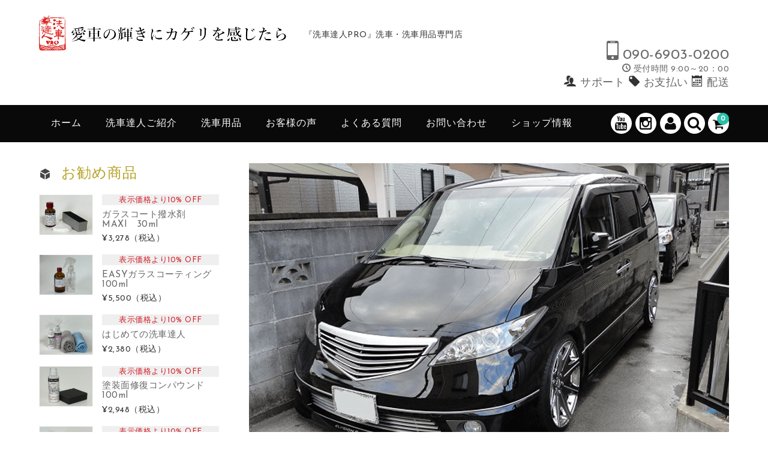

--- FILE ---
content_type: text/html; charset=UTF-8
request_url: https://senshiya110.com/%E3%83%9B%E3%83%B3%E3%83%80%E3%80%80%E3%82%A8%E3%83%AA%E3%82%B7%E3%82%AA%E3%83%B3%E3%80%802005y%E3%80%80%E5%AE%9F%E8%B7%B5%E5%A0%B1%E5%91%8A%E3%80%80%E3%80%8C%E5%AE%9F%E8%B7%B5%EF%BC%92%E5%B9%B4/
body_size: 20218
content:
<!DOCTYPE html>
<html lang="ja">

<head>
	<meta charset="UTF-8" />
	<meta name="viewport" content="width=device-width, user-scalable=no">
	<meta name="format-detection" content="telephone=no"/>
	<link rel="stylesheet" href="https://senshiya110.com/icomoon/style.css">


	<title>ホンダ　エリシオン　2005y　実践報告　「実践２年目」 | 洗車用品なら洗車達人PRO</title>
<meta name='robots' content='max-image-preview:large' />
<link rel='dns-prefetch' href='//webfonts.xserver.jp' />
<link rel='dns-prefetch' href='//fonts.googleapis.com' />
<link rel="alternate" title="oEmbed (JSON)" type="application/json+oembed" href="https://senshiya110.com/wp-json/oembed/1.0/embed?url=https%3A%2F%2Fsenshiya110.com%2F%25e3%2583%259b%25e3%2583%25b3%25e3%2583%2580%25e3%2580%2580%25e3%2582%25a8%25e3%2583%25aa%25e3%2582%25b7%25e3%2582%25aa%25e3%2583%25b3%25e3%2580%25802005y%25e3%2580%2580%25e5%25ae%259f%25e8%25b7%25b5%25e5%25a0%25b1%25e5%2591%258a%25e3%2580%2580%25e3%2580%258c%25e5%25ae%259f%25e8%25b7%25b5%25ef%25bc%2592%25e5%25b9%25b4%2F" />
<link rel="alternate" title="oEmbed (XML)" type="text/xml+oembed" href="https://senshiya110.com/wp-json/oembed/1.0/embed?url=https%3A%2F%2Fsenshiya110.com%2F%25e3%2583%259b%25e3%2583%25b3%25e3%2583%2580%25e3%2580%2580%25e3%2582%25a8%25e3%2583%25aa%25e3%2582%25b7%25e3%2582%25aa%25e3%2583%25b3%25e3%2580%25802005y%25e3%2580%2580%25e5%25ae%259f%25e8%25b7%25b5%25e5%25a0%25b1%25e5%2591%258a%25e3%2580%2580%25e3%2580%258c%25e5%25ae%259f%25e8%25b7%25b5%25ef%25bc%2592%25e5%25b9%25b4%2F&#038;format=xml" />
<style id='wp-img-auto-sizes-contain-inline-css' type='text/css'>
img:is([sizes=auto i],[sizes^="auto," i]){contain-intrinsic-size:3000px 1500px}
/*# sourceURL=wp-img-auto-sizes-contain-inline-css */
</style>
<link rel='stylesheet' id='sbi_styles-css' href='https://senshiya110.com/wp-content/plugins/instagram-feed/css/sbi-styles.min.css?ver=6.0.8' type='text/css' media='all' />
<link rel='stylesheet' id='parent-style-css' href='https://senshiya110.com/wp-content/themes/welcart_basic/style.css?ver=6.9' type='text/css' media='all' />
<link rel='stylesheet' id='parent-welcart-style-css' href='https://senshiya110.com/wp-content/themes/welcart_basic/usces_cart.css?ver=1.0' type='text/css' media='all' />
<link rel='stylesheet' id='google-fonts-sans-css' href='https://fonts.googleapis.com/css?family=Josefin+Sans&#038;ver=6.9' type='text/css' media='all' />
<link rel='stylesheet' id='slick-style-css' href='https://senshiya110.com/wp-content/themes/welcart_basic-voll/css/slick.css?ver=1.0' type='text/css' media='all' />
<link rel='stylesheet' id='slick-theme-style-css' href='https://senshiya110.com/wp-content/themes/welcart_basic-voll/css/slick-theme.css?ver=1.0' type='text/css' media='all' />
<link rel='stylesheet' id='scroll-style-css' href='https://senshiya110.com/wp-content/themes/welcart_basic-voll/css/scroll.css?ver=1.0' type='text/css' media='all' />
<style id='wp-emoji-styles-inline-css' type='text/css'>

	img.wp-smiley, img.emoji {
		display: inline !important;
		border: none !important;
		box-shadow: none !important;
		height: 1em !important;
		width: 1em !important;
		margin: 0 0.07em !important;
		vertical-align: -0.1em !important;
		background: none !important;
		padding: 0 !important;
	}
/*# sourceURL=wp-emoji-styles-inline-css */
</style>
<style id='wp-block-library-inline-css' type='text/css'>
:root{--wp-block-synced-color:#7a00df;--wp-block-synced-color--rgb:122,0,223;--wp-bound-block-color:var(--wp-block-synced-color);--wp-editor-canvas-background:#ddd;--wp-admin-theme-color:#007cba;--wp-admin-theme-color--rgb:0,124,186;--wp-admin-theme-color-darker-10:#006ba1;--wp-admin-theme-color-darker-10--rgb:0,107,160.5;--wp-admin-theme-color-darker-20:#005a87;--wp-admin-theme-color-darker-20--rgb:0,90,135;--wp-admin-border-width-focus:2px}@media (min-resolution:192dpi){:root{--wp-admin-border-width-focus:1.5px}}.wp-element-button{cursor:pointer}:root .has-very-light-gray-background-color{background-color:#eee}:root .has-very-dark-gray-background-color{background-color:#313131}:root .has-very-light-gray-color{color:#eee}:root .has-very-dark-gray-color{color:#313131}:root .has-vivid-green-cyan-to-vivid-cyan-blue-gradient-background{background:linear-gradient(135deg,#00d084,#0693e3)}:root .has-purple-crush-gradient-background{background:linear-gradient(135deg,#34e2e4,#4721fb 50%,#ab1dfe)}:root .has-hazy-dawn-gradient-background{background:linear-gradient(135deg,#faaca8,#dad0ec)}:root .has-subdued-olive-gradient-background{background:linear-gradient(135deg,#fafae1,#67a671)}:root .has-atomic-cream-gradient-background{background:linear-gradient(135deg,#fdd79a,#004a59)}:root .has-nightshade-gradient-background{background:linear-gradient(135deg,#330968,#31cdcf)}:root .has-midnight-gradient-background{background:linear-gradient(135deg,#020381,#2874fc)}:root{--wp--preset--font-size--normal:16px;--wp--preset--font-size--huge:42px}.has-regular-font-size{font-size:1em}.has-larger-font-size{font-size:2.625em}.has-normal-font-size{font-size:var(--wp--preset--font-size--normal)}.has-huge-font-size{font-size:var(--wp--preset--font-size--huge)}.has-text-align-center{text-align:center}.has-text-align-left{text-align:left}.has-text-align-right{text-align:right}.has-fit-text{white-space:nowrap!important}#end-resizable-editor-section{display:none}.aligncenter{clear:both}.items-justified-left{justify-content:flex-start}.items-justified-center{justify-content:center}.items-justified-right{justify-content:flex-end}.items-justified-space-between{justify-content:space-between}.screen-reader-text{border:0;clip-path:inset(50%);height:1px;margin:-1px;overflow:hidden;padding:0;position:absolute;width:1px;word-wrap:normal!important}.screen-reader-text:focus{background-color:#ddd;clip-path:none;color:#444;display:block;font-size:1em;height:auto;left:5px;line-height:normal;padding:15px 23px 14px;text-decoration:none;top:5px;width:auto;z-index:100000}html :where(.has-border-color){border-style:solid}html :where([style*=border-top-color]){border-top-style:solid}html :where([style*=border-right-color]){border-right-style:solid}html :where([style*=border-bottom-color]){border-bottom-style:solid}html :where([style*=border-left-color]){border-left-style:solid}html :where([style*=border-width]){border-style:solid}html :where([style*=border-top-width]){border-top-style:solid}html :where([style*=border-right-width]){border-right-style:solid}html :where([style*=border-bottom-width]){border-bottom-style:solid}html :where([style*=border-left-width]){border-left-style:solid}html :where(img[class*=wp-image-]){height:auto;max-width:100%}:where(figure){margin:0 0 1em}html :where(.is-position-sticky){--wp-admin--admin-bar--position-offset:var(--wp-admin--admin-bar--height,0px)}@media screen and (max-width:600px){html :where(.is-position-sticky){--wp-admin--admin-bar--position-offset:0px}}

/*# sourceURL=wp-block-library-inline-css */
</style><style id='global-styles-inline-css' type='text/css'>
:root{--wp--preset--aspect-ratio--square: 1;--wp--preset--aspect-ratio--4-3: 4/3;--wp--preset--aspect-ratio--3-4: 3/4;--wp--preset--aspect-ratio--3-2: 3/2;--wp--preset--aspect-ratio--2-3: 2/3;--wp--preset--aspect-ratio--16-9: 16/9;--wp--preset--aspect-ratio--9-16: 9/16;--wp--preset--color--black: #000000;--wp--preset--color--cyan-bluish-gray: #abb8c3;--wp--preset--color--white: #ffffff;--wp--preset--color--pale-pink: #f78da7;--wp--preset--color--vivid-red: #cf2e2e;--wp--preset--color--luminous-vivid-orange: #ff6900;--wp--preset--color--luminous-vivid-amber: #fcb900;--wp--preset--color--light-green-cyan: #7bdcb5;--wp--preset--color--vivid-green-cyan: #00d084;--wp--preset--color--pale-cyan-blue: #8ed1fc;--wp--preset--color--vivid-cyan-blue: #0693e3;--wp--preset--color--vivid-purple: #9b51e0;--wp--preset--gradient--vivid-cyan-blue-to-vivid-purple: linear-gradient(135deg,rgb(6,147,227) 0%,rgb(155,81,224) 100%);--wp--preset--gradient--light-green-cyan-to-vivid-green-cyan: linear-gradient(135deg,rgb(122,220,180) 0%,rgb(0,208,130) 100%);--wp--preset--gradient--luminous-vivid-amber-to-luminous-vivid-orange: linear-gradient(135deg,rgb(252,185,0) 0%,rgb(255,105,0) 100%);--wp--preset--gradient--luminous-vivid-orange-to-vivid-red: linear-gradient(135deg,rgb(255,105,0) 0%,rgb(207,46,46) 100%);--wp--preset--gradient--very-light-gray-to-cyan-bluish-gray: linear-gradient(135deg,rgb(238,238,238) 0%,rgb(169,184,195) 100%);--wp--preset--gradient--cool-to-warm-spectrum: linear-gradient(135deg,rgb(74,234,220) 0%,rgb(151,120,209) 20%,rgb(207,42,186) 40%,rgb(238,44,130) 60%,rgb(251,105,98) 80%,rgb(254,248,76) 100%);--wp--preset--gradient--blush-light-purple: linear-gradient(135deg,rgb(255,206,236) 0%,rgb(152,150,240) 100%);--wp--preset--gradient--blush-bordeaux: linear-gradient(135deg,rgb(254,205,165) 0%,rgb(254,45,45) 50%,rgb(107,0,62) 100%);--wp--preset--gradient--luminous-dusk: linear-gradient(135deg,rgb(255,203,112) 0%,rgb(199,81,192) 50%,rgb(65,88,208) 100%);--wp--preset--gradient--pale-ocean: linear-gradient(135deg,rgb(255,245,203) 0%,rgb(182,227,212) 50%,rgb(51,167,181) 100%);--wp--preset--gradient--electric-grass: linear-gradient(135deg,rgb(202,248,128) 0%,rgb(113,206,126) 100%);--wp--preset--gradient--midnight: linear-gradient(135deg,rgb(2,3,129) 0%,rgb(40,116,252) 100%);--wp--preset--font-size--small: 13px;--wp--preset--font-size--medium: 20px;--wp--preset--font-size--large: 36px;--wp--preset--font-size--x-large: 42px;--wp--preset--spacing--20: 0.44rem;--wp--preset--spacing--30: 0.67rem;--wp--preset--spacing--40: 1rem;--wp--preset--spacing--50: 1.5rem;--wp--preset--spacing--60: 2.25rem;--wp--preset--spacing--70: 3.38rem;--wp--preset--spacing--80: 5.06rem;--wp--preset--shadow--natural: 6px 6px 9px rgba(0, 0, 0, 0.2);--wp--preset--shadow--deep: 12px 12px 50px rgba(0, 0, 0, 0.4);--wp--preset--shadow--sharp: 6px 6px 0px rgba(0, 0, 0, 0.2);--wp--preset--shadow--outlined: 6px 6px 0px -3px rgb(255, 255, 255), 6px 6px rgb(0, 0, 0);--wp--preset--shadow--crisp: 6px 6px 0px rgb(0, 0, 0);}:where(.is-layout-flex){gap: 0.5em;}:where(.is-layout-grid){gap: 0.5em;}body .is-layout-flex{display: flex;}.is-layout-flex{flex-wrap: wrap;align-items: center;}.is-layout-flex > :is(*, div){margin: 0;}body .is-layout-grid{display: grid;}.is-layout-grid > :is(*, div){margin: 0;}:where(.wp-block-columns.is-layout-flex){gap: 2em;}:where(.wp-block-columns.is-layout-grid){gap: 2em;}:where(.wp-block-post-template.is-layout-flex){gap: 1.25em;}:where(.wp-block-post-template.is-layout-grid){gap: 1.25em;}.has-black-color{color: var(--wp--preset--color--black) !important;}.has-cyan-bluish-gray-color{color: var(--wp--preset--color--cyan-bluish-gray) !important;}.has-white-color{color: var(--wp--preset--color--white) !important;}.has-pale-pink-color{color: var(--wp--preset--color--pale-pink) !important;}.has-vivid-red-color{color: var(--wp--preset--color--vivid-red) !important;}.has-luminous-vivid-orange-color{color: var(--wp--preset--color--luminous-vivid-orange) !important;}.has-luminous-vivid-amber-color{color: var(--wp--preset--color--luminous-vivid-amber) !important;}.has-light-green-cyan-color{color: var(--wp--preset--color--light-green-cyan) !important;}.has-vivid-green-cyan-color{color: var(--wp--preset--color--vivid-green-cyan) !important;}.has-pale-cyan-blue-color{color: var(--wp--preset--color--pale-cyan-blue) !important;}.has-vivid-cyan-blue-color{color: var(--wp--preset--color--vivid-cyan-blue) !important;}.has-vivid-purple-color{color: var(--wp--preset--color--vivid-purple) !important;}.has-black-background-color{background-color: var(--wp--preset--color--black) !important;}.has-cyan-bluish-gray-background-color{background-color: var(--wp--preset--color--cyan-bluish-gray) !important;}.has-white-background-color{background-color: var(--wp--preset--color--white) !important;}.has-pale-pink-background-color{background-color: var(--wp--preset--color--pale-pink) !important;}.has-vivid-red-background-color{background-color: var(--wp--preset--color--vivid-red) !important;}.has-luminous-vivid-orange-background-color{background-color: var(--wp--preset--color--luminous-vivid-orange) !important;}.has-luminous-vivid-amber-background-color{background-color: var(--wp--preset--color--luminous-vivid-amber) !important;}.has-light-green-cyan-background-color{background-color: var(--wp--preset--color--light-green-cyan) !important;}.has-vivid-green-cyan-background-color{background-color: var(--wp--preset--color--vivid-green-cyan) !important;}.has-pale-cyan-blue-background-color{background-color: var(--wp--preset--color--pale-cyan-blue) !important;}.has-vivid-cyan-blue-background-color{background-color: var(--wp--preset--color--vivid-cyan-blue) !important;}.has-vivid-purple-background-color{background-color: var(--wp--preset--color--vivid-purple) !important;}.has-black-border-color{border-color: var(--wp--preset--color--black) !important;}.has-cyan-bluish-gray-border-color{border-color: var(--wp--preset--color--cyan-bluish-gray) !important;}.has-white-border-color{border-color: var(--wp--preset--color--white) !important;}.has-pale-pink-border-color{border-color: var(--wp--preset--color--pale-pink) !important;}.has-vivid-red-border-color{border-color: var(--wp--preset--color--vivid-red) !important;}.has-luminous-vivid-orange-border-color{border-color: var(--wp--preset--color--luminous-vivid-orange) !important;}.has-luminous-vivid-amber-border-color{border-color: var(--wp--preset--color--luminous-vivid-amber) !important;}.has-light-green-cyan-border-color{border-color: var(--wp--preset--color--light-green-cyan) !important;}.has-vivid-green-cyan-border-color{border-color: var(--wp--preset--color--vivid-green-cyan) !important;}.has-pale-cyan-blue-border-color{border-color: var(--wp--preset--color--pale-cyan-blue) !important;}.has-vivid-cyan-blue-border-color{border-color: var(--wp--preset--color--vivid-cyan-blue) !important;}.has-vivid-purple-border-color{border-color: var(--wp--preset--color--vivid-purple) !important;}.has-vivid-cyan-blue-to-vivid-purple-gradient-background{background: var(--wp--preset--gradient--vivid-cyan-blue-to-vivid-purple) !important;}.has-light-green-cyan-to-vivid-green-cyan-gradient-background{background: var(--wp--preset--gradient--light-green-cyan-to-vivid-green-cyan) !important;}.has-luminous-vivid-amber-to-luminous-vivid-orange-gradient-background{background: var(--wp--preset--gradient--luminous-vivid-amber-to-luminous-vivid-orange) !important;}.has-luminous-vivid-orange-to-vivid-red-gradient-background{background: var(--wp--preset--gradient--luminous-vivid-orange-to-vivid-red) !important;}.has-very-light-gray-to-cyan-bluish-gray-gradient-background{background: var(--wp--preset--gradient--very-light-gray-to-cyan-bluish-gray) !important;}.has-cool-to-warm-spectrum-gradient-background{background: var(--wp--preset--gradient--cool-to-warm-spectrum) !important;}.has-blush-light-purple-gradient-background{background: var(--wp--preset--gradient--blush-light-purple) !important;}.has-blush-bordeaux-gradient-background{background: var(--wp--preset--gradient--blush-bordeaux) !important;}.has-luminous-dusk-gradient-background{background: var(--wp--preset--gradient--luminous-dusk) !important;}.has-pale-ocean-gradient-background{background: var(--wp--preset--gradient--pale-ocean) !important;}.has-electric-grass-gradient-background{background: var(--wp--preset--gradient--electric-grass) !important;}.has-midnight-gradient-background{background: var(--wp--preset--gradient--midnight) !important;}.has-small-font-size{font-size: var(--wp--preset--font-size--small) !important;}.has-medium-font-size{font-size: var(--wp--preset--font-size--medium) !important;}.has-large-font-size{font-size: var(--wp--preset--font-size--large) !important;}.has-x-large-font-size{font-size: var(--wp--preset--font-size--x-large) !important;}
/*# sourceURL=global-styles-inline-css */
</style>

<style id='classic-theme-styles-inline-css' type='text/css'>
/*! This file is auto-generated */
.wp-block-button__link{color:#fff;background-color:#32373c;border-radius:9999px;box-shadow:none;text-decoration:none;padding:calc(.667em + 2px) calc(1.333em + 2px);font-size:1.125em}.wp-block-file__button{background:#32373c;color:#fff;text-decoration:none}
/*# sourceURL=/wp-includes/css/classic-themes.min.css */
</style>
<link rel='stylesheet' id='wc-basic-style-css' href='https://senshiya110.com/wp-content/themes/welcart_basic-voll/style.css?ver=1.0' type='text/css' media='all' />
<link rel='stylesheet' id='font-awesome-css' href='https://senshiya110.com/wp-content/themes/welcart_basic/font-awesome/font-awesome.min.css?ver=1.0' type='text/css' media='all' />
<link rel='stylesheet' id='luminous-basic-css-css' href='https://senshiya110.com/wp-content/themes/welcart_basic/css/luminous-basic.css?ver=1.0' type='text/css' media='all' />
<link rel='stylesheet' id='usces_default_css-css' href='https://senshiya110.com/wp-content/plugins/usc-e-shop/css/usces_default.css?ver=2.11.26.2512161' type='text/css' media='all' />
<link rel='stylesheet' id='dashicons-css' href='https://senshiya110.com/wp-includes/css/dashicons.min.css?ver=6.9' type='text/css' media='all' />
<link rel='stylesheet' id='theme_cart_css-css' href='https://senshiya110.com/wp-content/themes/welcart_basic-voll/usces_cart.css?ver=2.11.26.2512161' type='text/css' media='all' />
<!--n2css--><script type="text/javascript" src="https://senshiya110.com/wp-includes/js/jquery/jquery.min.js?ver=3.7.1" id="jquery-core-js"></script>
<script type="text/javascript" src="https://senshiya110.com/wp-includes/js/jquery/jquery-migrate.min.js?ver=3.4.1" id="jquery-migrate-js"></script>
<script type="text/javascript" src="//webfonts.xserver.jp/js/xserver.js?ver=1.2.4" id="typesquare_std-js"></script>
<script type="text/javascript" src="https://senshiya110.com/wp-content/themes/welcart_basic-voll/js/front-customized.js?ver=1.0" id="front-customized-js"></script>
<script type="text/javascript" src="https://senshiya110.com/wp-content/themes/welcart_basic-voll/js/slick.min.js?ver=1.0" id="slick-js-js"></script>
<script type="text/javascript" src="https://senshiya110.com/wp-content/themes/welcart_basic-voll/js/wcct-slick.js?ver=1.0" id="wcct-slick-js-js"></script>
<script type="text/javascript" src="https://senshiya110.com/wp-content/themes/welcart_basic-voll/js/ScrollTrigger.min.js?ver=1.0" id="scrolltrigger-js-js"></script>
<script type="text/javascript" src="https://senshiya110.com/wp-content/themes/welcart_basic-voll/js/wcct-scroll.js?ver=1.0" id="wcct-scroll-js-js"></script>
<script type="text/javascript" src="https://senshiya110.com/wp-content/themes/welcart_basic/js/front-customized.js?ver=1.0" id="wc-basic-js-js"></script>
<link rel="https://api.w.org/" href="https://senshiya110.com/wp-json/" /><link rel="alternate" title="JSON" type="application/json" href="https://senshiya110.com/wp-json/wp/v2/posts/2314" /><link rel="EditURI" type="application/rsd+xml" title="RSD" href="https://senshiya110.com/xmlrpc.php?rsd" />
<meta name="generator" content="WordPress 6.9" />
<link rel="canonical" href="https://senshiya110.com/%e3%83%9b%e3%83%b3%e3%83%80%e3%80%80%e3%82%a8%e3%83%aa%e3%82%b7%e3%82%aa%e3%83%b3%e3%80%802005y%e3%80%80%e5%ae%9f%e8%b7%b5%e5%a0%b1%e5%91%8a%e3%80%80%e3%80%8c%e5%ae%9f%e8%b7%b5%ef%bc%92%e5%b9%b4/" />
<link rel='shortlink' href='https://senshiya110.com/?p=2314' />
<style type='text/css'>h1,h2,h3,.entry-title{ font-family: "丸フォーク M" !important;}h4,h5,h6{ font-family: "丸フォーク M" !important;}.hentry,.entry-content p,.post-inner.entry-content p{ font-family: "新ゴ R" !important;}strong,b{ font-family: "新ゴ B" !important;}</style><link rel="icon" href="https://senshiya110.com/wp-content/uploads/2022/10/sentatsuprokanban-150x150.jpg" sizes="32x32" />
<link rel="icon" href="https://senshiya110.com/wp-content/uploads/2022/10/sentatsuprokanban.jpg" sizes="192x192" />
<link rel="apple-touch-icon" href="https://senshiya110.com/wp-content/uploads/2022/10/sentatsuprokanban.jpg" />
<meta name="msapplication-TileImage" content="https://senshiya110.com/wp-content/uploads/2022/10/sentatsuprokanban.jpg" />
	
	
<!-- Google tag (gtag.js) -->
<script async src="https://www.googletagmanager.com/gtag/js?id=G-LPRXNF1HSV"></script>
<script>
  window.dataLayer = window.dataLayer || [];
  function gtag(){dataLayer.push(arguments);}
  gtag('js', new Date());

  gtag('config', 'G-LPRXNF1HSV');
</script>

</head>

<body class="wp-singular post-template-default single single-post postid-2314 single-format-standard wp-theme-welcart_basic wp-child-theme-welcart_basic-voll has-sidebar">

	
	<div class="site">

		<header id="masthead" class="site-header" role="banner">
			<div class="inner cf">

			<div class="fixed-box">
				<div id="head-top">
					<div class="head-inner cf">
													<div class="site-title">
							<a href="https://senshiya110.com/" title="洗車用品なら洗車達人PRO" rel="home">
																	<img src="http://senshiya110.com/wp-content/uploads/2022/10/003.png" alt="洗車用品なら洗車達人PRO">
									
							</a>
						</div>


													<p class="site-description">『洗車達人PRO』洗車・洗車用品専門店</p>
						
																				<section id="widget-head" class="widget widget-area entries">
								<div id="custom_html-2" class="widget_text widget widget_custom_html"><div class="textwidget custom-html-widget"><p style="text-align: right;">
	<a class="telhref" href="tel:09069030200" onclick="gtag('event','tel-tap',{'event_category':'click','event_label': 'head'});" style="text-decoration: none;"><span style="font-size: 32px;" class="icon icon-mobile"></span><span style="font-size: 24px;">090-6903-0200</span> <br><span class="icon icon-clock"></span> 受付時間 9:00～20：00</a>
	<br><span style="font-size: 18px;"><span class="icon icon-users"></span> <a href="http://senshiya110.com/support/#support">サポート</a> <span class="icon icon-tag"></span> <a href="http://senshiya110.com/support/#paymentt">お支払い</a> <span class="icon icon-calendar"></span> <a href="http://senshiya110.com/support/#delivery">配送</a></span></p></div></div>							</section>
																		</div><!-- #head-inner -->
				</div><!-- #head-top -->

				
					<div id="head-bottom">

						<div class="head-inner cf">

															<div class="incart-btn">
									<a href="https://senshiya110.com/usces-cart/">
										<i class="fa fa-shopping-cart"></i><span class="total-quant" id="widgetcart-total-quant">0</span>
									</a>
								</div><!-- .incart-btn -->
							
							<div class="menu-bar">
								<a class="menu-trigger">
									<span></span>
									<span></span>
									<span></span>
								</a>
							</div><!-- .menu-bar -->

							<div class="mobile_menu_wrap">
								<div class="mobile_menu">

									<div class="snav cf">

										<div class="search-box cf">
											<i class="fa fa-search" aria-hidden="true"></i>
											<form role="search" method="get" action="https://senshiya110.com/" >
		<div class="s-box">
			<input type="text" value="" name="s" id="head-s-text" class="search-text" />
			<input type="submit" id="head-s-submit" class="searchsubmit" value="&#xf002;" />
		</div>
    </form>										</div><!-- .search-box -->

																				<div class="membership cf">
											<i class="fa fa-user" aria-hidden="true"></i>
											<ul class="cf">
																																					<li>ゲスト</li>
													<li><a href="https://senshiya110.com/usces-member/?usces_page=login" class="usces_login_a">ログイン</a></li>
													<li><a href="https://senshiya110.com/usces-member/?usces_page=newmember">新規会員登録</a></li>
																																			</ul>
										</div><!-- .membership -->
										
									</div><!-- .snav -->

																		<ul class="sns cf">
																				<li class="fb"><a href="https://www.youtube.com/@sentatsupro" target="_blank" rel="nofollow"><i class="fa fa-youtube" aria-hidden="true"></i></a></li>
																				<li class="insta"><a href="https://www.instagram.com/sentatsu110" target="_blank" rel="nofollow"><i class="fa fa-instagram"></i></a></li>
																			</ul><!-- sns -->
									
									<nav id="site-navigation" class="main-navigation" role="navigation">
									<div class="nav-menu-open"><ul id="menu-%e3%83%98%e3%83%83%e3%83%80%e3%83%bc" class="header-nav-container cf"><li id="menu-item-2733" class="menu-item menu-item-type-custom menu-item-object-custom menu-item-2733"><a href="/">ホーム</a></li>
<li id="menu-item-2761" class="menu-item menu-item-type-post_type menu-item-object-page menu-item-2761"><a href="https://senshiya110.com/profile/">洗車達人ご紹介</a></li>
<li id="menu-item-2741" class="menu-item menu-item-type-custom menu-item-object-custom menu-item-2741"><a href="/itemlist/">洗車用品</a></li>
<li id="menu-item-2734" class="menu-item menu-item-type-custom menu-item-object-custom menu-item-2734"><a href="https://senshiya110.com/category/customervoice/">お客様の声</a></li>
<li id="menu-item-2762" class="menu-item menu-item-type-post_type menu-item-object-page menu-item-2762"><a href="https://senshiya110.com/qanda/">よくある質問</a></li>
<li id="menu-item-2757" class="menu-item menu-item-type-post_type menu-item-object-page menu-item-has-children menu-item-2757"><a href="https://senshiya110.com/contact/">お問い合わせ</a>
<ul class="sub-menu">
	<li id="menu-item-2735" class="menu-item menu-item-type-custom menu-item-object-custom menu-item-2735"><a href="/support/#support">サポート</a></li>
	<li id="menu-item-2736" class="menu-item menu-item-type-custom menu-item-object-custom menu-item-2736"><a href="/support/#payment">お支払い方法</a></li>
	<li id="menu-item-2737" class="menu-item menu-item-type-custom menu-item-object-custom menu-item-2737"><a href="/support/#delivery">配送について</a></li>
</ul>
</li>
<li id="menu-item-2740" class="menu-item menu-item-type-custom menu-item-object-custom menu-item-2740"><a href="/act/">ショップ情報</a></li>
</ul></div>									</nav><!-- #site-navigation -->

								</div><!-- .mobile-menu -->
							</div><!-- .mobile-menu-wrap -->

						</div><!-- #head_in -->
					</div><!-- #head_bottom -->

				
			</div><!-- .fixed-box -->


			</div><!-- .inner-->
		</header><!-- #masthead -->


		

		<div id="main" class="wrapper two-column left-set">
	<div id="primary" class="site-content">
		<div id="content" role="main">
		
			
				
<article class="post-2314 post type-post status-publish format-standard has-post-thumbnail category-customervoice category-54" id="post-2314">

	<header class="entry-header">
				<div class="entry-img"><img width="800" height="569" src="https://senshiya110.com/wp-content/uploads/2022/09/hondaelysion0011-1.gif" class="attachment-full size-full wp-post-image" alt="" decoding="async" fetchpriority="high" /></div>
				<h1 class="entry-title">ホンダ　エリシオン　2005y　実践報告　「実践２年目」</h1>
	</header>
	
						<div class="entry-meta">

				<span class="cat">カテゴリー: <a href="https://senshiya110.com/category/customervoice/" rel="category tag">お客様の声</a>,<a href="https://senshiya110.com/category/%e3%83%9b%e3%83%b3%e3%83%80/" rel="category tag">ホンダ</a></span>
				
			</div>
				
	<div class="entry-content">
		<p><span style="color: #ff0000;"><strong>2年前↓</strong></span><br />
<img decoding="async" class="aligncenter size-full wp-image-2316" src="https://senshiya110.com/wp-content/uploads/2022/09/hondaelysion0013-1.gif" alt="" width="800" height="450" /> <img decoding="async" class="aligncenter size-full wp-image-2317" src="https://senshiya110.com/wp-content/uploads/2022/09/hondaelysion0014-1.gif" alt="" width="800" height="598" /></p>
<p>平山　様</p>
<p>お世話になっております。</p>
<p>今回までの簡単な経緯と画像を送付致しましたので是非ご確認よろしくお願いします。</p>
<p>前回の実践報告は新車から５年（洗達施工から１年４ヶ月）でした。</p>
<p>その時は十分想像より黒艶復活したのでかなり満足してましたがやはりＨＰで他の洗達ユーザーの</p>
<p>エグビカを見てまだまだだなと思いあれから２年一定の間隔でコツコツと洗達を続けてきました。</p>
<p>その間１年半はコート剤をＶＲ－４に乗り換えここ半年はＭＡＸＩＰＲＯに乗り換えまして、</p>
<p>かれこれ２年が経ちそろそろ次の実践報告しても恥ずかしくない状態になりましたので報告させてもらいました。</p>
<p>本当に洗達は最強で走っていても止まっていても常に周りから視線を浴びますしＧＳでもすごいねこの艶と言われます。</p>
<p>自分のエリシオンの黒艶に影響されて洗達始めたエリシオン仲間もかなり居ます。</p>
<p>今後もコツコツ続けてさらに進化したいと思いますのでよろしくお願いします。</p>
	</div><!-- .entry-content -->

</article>				
				
					<div class="comment-area">
					<div class="feedback">
										</div>
					
<div id="comments" class="comments-area">

	
	
	
</div><!-- .comments-area -->
					</div><!-- .comment-area -->

				
					
		</div><!-- #content -->
	</div><!-- #primary -->


<aside id="secondary" class="widget-area" role="complementary">

<section id="welcart_featured-3" class="widget widget_welcart_featured fromBottomIn" data-scroll="once"><h3 class="widget_title"><img src="https://senshiya110.com/wp-content/themes/welcart_basic-voll/images/osusume.png" alt="お勧め商品" />お勧め商品</h3>
		<ul class="ucart_featured_body ucart_widget_body">
					<li class="featured_list">
			<div class="inner">
<ul class="cf opt-tag">
<li class="recommend">お勧め商品</li>
</ul>

<div class="itemimg"><a href="https://senshiya110.com/%e3%82%ac%e3%83%a9%e3%82%b9%e3%82%b3%e3%83%bc%e3%83%88%e6%92%a5%e6%b0%b4%e5%89%a4maxi%e3%80%8030ml%e6%b4%97%e8%bb%8a%e9%81%94%e4%ba%ba%ef%bd%90%ef%bd%92%ef%bd%8f%ef%bc%88%e3%82%bb%e3%83%b3%e3%82%b7/"><img width="300" height="225" src="https://senshiya110.com/wp-content/uploads/2022/09/windowcoat2-1.jpg" class="attachment-300x300 size-300x300" alt="wc30" decoding="async" loading="lazy" srcset="https://senshiya110.com/wp-content/uploads/2022/09/windowcoat2-1.jpg 800w, https://senshiya110.com/wp-content/uploads/2022/09/windowcoat2-1-300x225.jpg 300w, https://senshiya110.com/wp-content/uploads/2022/09/windowcoat2-1-768x576.jpg 768w" sizes="auto, (max-width: 300px) 100vw, 300px" />
</a></div>
<div class="campaign_message campaign_discount">表示価格より10&#37; OFF</div>
<div class="itemname"><a href="https://senshiya110.com/%e3%82%ac%e3%83%a9%e3%82%b9%e3%82%b3%e3%83%bc%e3%83%88%e6%92%a5%e6%b0%b4%e5%89%a4maxi%e3%80%8030ml%e6%b4%97%e8%bb%8a%e9%81%94%e4%ba%ba%ef%bd%90%ef%bd%92%ef%bd%8f%ef%bc%88%e3%82%bb%e3%83%b3%e3%82%b7/">ガラスコート撥水剤MAXI　30ml</a></div>
<div class="itemprice">¥3,278<em class="tax">（税込）</em></div>
</div>
			</li>
						<li class="featured_list">
			<div class="inner">
<ul class="cf opt-tag">
<li class="new">新着商品</li>
<li class="recommend">お勧め商品</li>
</ul>

<div class="itemimg"><a href="https://senshiya110.com/easy%e3%82%ac%e3%83%a9%e3%82%b9%e3%82%b3%e3%83%bc%e3%83%86%e3%82%a3%e3%83%b3%e3%82%b0-100/"><img width="300" height="225" src="https://senshiya110.com/wp-content/uploads/2023/02/easygrass1001.jpg" class="attachment-300x300 size-300x300" alt="sgr100" decoding="async" loading="lazy" srcset="https://senshiya110.com/wp-content/uploads/2023/02/easygrass1001.jpg 800w, https://senshiya110.com/wp-content/uploads/2023/02/easygrass1001-300x225.jpg 300w, https://senshiya110.com/wp-content/uploads/2023/02/easygrass1001-768x576.jpg 768w" sizes="auto, (max-width: 300px) 100vw, 300px" />
</a></div>
<div class="campaign_message campaign_discount">表示価格より10&#37; OFF</div>
<div class="itemname"><a href="https://senshiya110.com/easy%e3%82%ac%e3%83%a9%e3%82%b9%e3%82%b3%e3%83%bc%e3%83%86%e3%82%a3%e3%83%b3%e3%82%b0-100/">EASYガラスコーティング100ml</a></div>
<div class="itemprice">¥5,500<em class="tax">（税込）</em></div>
</div>
			</li>
						<li class="featured_list">
			<div class="inner">
<ul class="cf opt-tag">
<li class="new">新着商品</li>
<li class="recommend">お勧め商品</li>
</ul>

<div class="itemimg"><a href="https://senshiya110.com/%e3%81%af%e3%81%98%e3%82%81%e3%81%a6%e3%81%ae%e6%b4%97%e8%bb%8a%e9%81%94%e4%ba%ba/"><img width="300" height="225" src="https://senshiya110.com/wp-content/uploads/2023/07/newsentatsu1.jpg" class="attachment-300x300 size-300x300" alt="newsentatsu001" decoding="async" loading="lazy" srcset="https://senshiya110.com/wp-content/uploads/2023/07/newsentatsu1.jpg 800w, https://senshiya110.com/wp-content/uploads/2023/07/newsentatsu1-300x225.jpg 300w, https://senshiya110.com/wp-content/uploads/2023/07/newsentatsu1-768x576.jpg 768w" sizes="auto, (max-width: 300px) 100vw, 300px" />
</a></div>
<div class="campaign_message campaign_discount">表示価格より10&#37; OFF</div>
<div class="itemname"><a href="https://senshiya110.com/%e3%81%af%e3%81%98%e3%82%81%e3%81%a6%e3%81%ae%e6%b4%97%e8%bb%8a%e9%81%94%e4%ba%ba/">はじめての洗車達人</a></div>
<div class="itemprice">¥2,380<em class="tax">（税込）</em></div>
</div>
			</li>
						<li class="featured_list">
			<div class="inner">
<ul class="cf opt-tag">
<li class="new">新着商品</li>
<li class="recommend">お勧め商品</li>
</ul>

<div class="itemimg"><a href="https://senshiya110.com/%e5%a1%97%e8%a3%85%e9%9d%a2%e4%bf%ae%e5%be%a9%e3%82%b3%e3%83%b3%e3%83%91%e3%82%a6%e3%83%b3%e3%83%89100ml/"><img width="300" height="225" src="https://senshiya110.com/wp-content/uploads/2023/01/tcp100.jpg" class="attachment-300x300 size-300x300" alt="hcp100" decoding="async" loading="lazy" srcset="https://senshiya110.com/wp-content/uploads/2023/01/tcp100.jpg 800w, https://senshiya110.com/wp-content/uploads/2023/01/tcp100-300x225.jpg 300w, https://senshiya110.com/wp-content/uploads/2023/01/tcp100-768x576.jpg 768w" sizes="auto, (max-width: 300px) 100vw, 300px" />
</a></div>
<div class="campaign_message campaign_discount">表示価格より10&#37; OFF</div>
<div class="itemname"><a href="https://senshiya110.com/%e5%a1%97%e8%a3%85%e9%9d%a2%e4%bf%ae%e5%be%a9%e3%82%b3%e3%83%b3%e3%83%91%e3%82%a6%e3%83%b3%e3%83%89100ml/">塗装面修復コンパウンド100ml</a></div>
<div class="itemprice">¥2,948<em class="tax">（税込）</em></div>
</div>
			</li>
						<li class="featured_list">
			<div class="inner">
<ul class="cf opt-tag">
<li class="new">新着商品</li>
<li class="recommend">お勧め商品</li>
</ul>

<div class="itemimg"><a href="https://senshiya110.com/%e3%81%af%e3%81%98%e3%82%81%e3%81%a6%e3%81%ae%e6%b4%97%e8%bb%8a%e9%81%94%e4%ba%ba%ef%bc%92/"><img width="300" height="225" src="https://senshiya110.com/wp-content/uploads/2023/07/newsentatsu2.jpg" class="attachment-300x300 size-300x300" alt="newsentatsu002" decoding="async" loading="lazy" srcset="https://senshiya110.com/wp-content/uploads/2023/07/newsentatsu2.jpg 800w, https://senshiya110.com/wp-content/uploads/2023/07/newsentatsu2-300x225.jpg 300w, https://senshiya110.com/wp-content/uploads/2023/07/newsentatsu2-768x576.jpg 768w" sizes="auto, (max-width: 300px) 100vw, 300px" />
</a></div>
<div class="campaign_message campaign_discount">表示価格より10&#37; OFF</div>
<div class="itemname"><a href="https://senshiya110.com/%e3%81%af%e3%81%98%e3%82%81%e3%81%a6%e3%81%ae%e6%b4%97%e8%bb%8a%e9%81%94%e4%ba%ba%ef%bc%92/">はじめての洗車達人（シャンプー・スポンジ付）</a></div>
<div class="itemprice">¥2,980<em class="tax">（税込）</em></div>
</div>
			</li>
					</ul>

		</section><section id="welcart_category-3" class="widget widget_welcart_category fromBottomIn" data-scroll="once"><h3 class="widget_title"><img src="https://senshiya110.com/wp-content/themes/welcart_basic-voll/images/category.png" alt="用途別カテゴリー" />用途別カテゴリー</h3>
		<ul class="ucart_widget_body">
			<li class="cat-item cat-item-4"><a href="https://senshiya110.com/category/item/itemnew/">新商品</a>
</li>
	<li class="cat-item cat-item-3"><a href="https://senshiya110.com/category/item/itemreco/">お勧め商品</a>
</li>
	<li class="cat-item cat-item-8"><a href="https://senshiya110.com/category/item/coat/">ガラスコーティング剤</a>
<ul class='children'>
	<li class="cat-item cat-item-77"><a href="https://senshiya110.com/category/item/coat/sentatsu/">SENTATSU</a>
</li>
	<li class="cat-item cat-item-80"><a href="https://senshiya110.com/category/item/coat/slidecoat/">速簡滑水コート</a>
</li>
	<li class="cat-item cat-item-12"><a href="https://senshiya110.com/category/item/coat/mastergrass/" title="MASTERガラスコーティング

滑水コートで汚れをシャットアウト、「水滴痕」「汚れ」の付着を極力防ぎます。 【MASTERガラスコーティング】


★塗装面のツルツル感・防汚性を長期に与えます。
★硬度４Ｈの透明度の高い光沢が得られます。
★業者のコーティングと性能変わらずで簡単施工
★ガラスコーティング施工車への重ね塗りは一層効果的
★滑水角9度車体の通常傾斜角はルーフの覗き9度以上で雨水でも散水により汚れを流し落下させます。
そのため「水滴痕」「汚れ」の付着を極力防ぎます。
★施工10時間後より特に性能を発揮します。
★EASYガラスコーティングのガラス成分が5倍のPRO仕様

施工可能箇所
・塗装面・アルミホイール
・ヘッドライト・テールランプ
・樹脂部分（未塗装も可能）
施行不可
・黒シボ樹脂
・ゴム部分・ガラスには使用禁止成分
シリコンオリゴマー混合物・パラフィン系炭化水素
（消防法第4類第2石油類)
保管場所
使用後スプレーボトルからビンに移して栓を固く締めて冷暗所に保管してください。
">MASTERガラスコーティング</a>
</li>
	<li class="cat-item cat-item-13"><a href="https://senshiya110.com/category/item/coat/easygrass/" title="EASYガラスコーティング

出張洗車の「洗車達人PRO」だから出来た「人と場所を選ばない」徹底的に施工性にこだわったPRO仕様のガラスコーティング剤 【EASYガラスコーティング】


★塗装面のツルツル感・防汚性を長期に与えます。
★硬度４Ｈの透明度の高い光沢が得られます。
★業者のコーティングと性能変わらずで簡単施工
★ガラスコーティング施工車への重ね塗りは一層効果的
★滑水角9度車体の通常傾斜角はルーフの覗き9度以上で雨水でも散水により汚れを流し落下させます。
そのため「水滴痕」「汚れ」の付着を極力防ぎます。
★施工10時間後より特に性能を発揮します。
施工可能箇所
・塗装面・アルミホイール
・ヘッドライト・テールランプ
・樹脂部分（未塗装も可能）
施行不可
・黒シボ樹脂
・ゴム部分・ガラスには使用禁止成分
シリコンオリゴマー混合物・パラフィン系炭化水素
（消防法第4類第2石油類)
保管場所
使用後スプレーボトルからビンに移して栓を固く締めて冷暗所に保管してください。
">EASYガラスコーティング</a>
</li>
	<li class="cat-item cat-item-56"><a href="https://senshiya110.com/category/item/coat/rthree/" title=" 

秘伝コートR-３（アール・スリー）
 
★塗装面のウォータースポットになりにくい撥水
★ボディ塗装面の艶アップにツルツル感もアップ。
★塗装面の0.5ミクロンの傷を埋める樹脂をプラス
★ガラスコーティング施工車への重ね塗りは一層効果的
★ガラスコーティング剤のレジンはR-1の８倍
◎「撥水」は当然！油分まではじくフッ素性能！

 
フッソ層とレジン層のハイブリット構造

 

傷を埋める液が加わってますので、傷が少なくなってる感じがします。
（完全に傷がなくなるものではありません。）
施工可能箇所
・塗装面・アルミホイール
・ヘッドライト・テールランプ
有効期間
撥水性：約12か月以上
（有効期間は車両の保管条件により差が出ることがあります。）

耐候性試験
実際の太陽光・雨などを想定した試験データ
接触角とは施工面に対して水滴がどれくらい弾いているかを示しています。
 
●この試験結果は全ての条件において効果を保証するものではありません。実走行車両の場合は、塗装面上に乗るホコリ・砂などで接触角は変わります。また車両の保管および取扱い条件により大きく異なりますので、試験データはあくまでも参考資料にとどめてください。
2018年10月大阪市立工業研究所調べ
">秘伝コートR-3</a>
</li>
	<li class="cat-item cat-item-58"><a href="https://senshiya110.com/category/item/coat/rtwo/" title=" 

秘伝コートR-2（アール・ツー）
 
★塗装面のウォータースポットになりにくい撥水
★ボディ塗装面の艶アップにツルツル感もアップ。
★塗装面の0.5ミクロンの傷を埋める樹脂をプラス
★ガラスコーティング施工車への重ね塗りは一層効果的
★ガラスコーティング剤のレジンはR-1の４倍
◎「撥水」は当然！油分まではじくフッ素性能！

 
フッソ層とレジン層のハイブリット構造

 

接触角８０°（施工後12ヶ月）ウォータスポットをつきにくくします。
傷を埋める液が加わってますので、傷が少なくなってる感じがします。
（完全に傷がなくなるものではありません。）
施工可能箇所
・塗装面・アルミホイール
・ヘッドライト・テールランプ
有効期間
撥水性：約12か月以上
（有効期間は車両の保管条件により差が出ることがあります。）

耐候性試験
実際の太陽光・雨などを想定した試験データ
接触角とは施工面に対して水滴がどれくらい弾いているかを示しています。
 
●この試験結果は全ての条件において効果を保証するものではありません。実走行車両の場合は、塗装面上に乗るホコリ・砂などで接触角は変わります。また車両の保管および取扱い条件により大きく異なりますので、試験データはあくまでも参考資料にとどめてください。
2018年10月大阪市立工業研究所調べ
">秘伝コートR-2</a>
</li>
	<li class="cat-item cat-item-9"><a href="https://senshiya110.com/category/item/coat/rone/" title=" 

秘伝コートR-1（アール・ワンー）
 
★塗装面のウォータースポットになりにくい撥水
★ボディ塗装面の艶アップにツルツル感もアップ。
★塗装面の0.5ミクロンの傷を埋める樹脂をプラス
★ガラスコーティング施工車への重ね塗りは一層効果的
★ガラスコーティング剤の原液のレジン配合
◎汚れは付きにくい「撥水」は当然！

 
フッソ層とレジン層のハイブリット構造

 

接触角８０°（施工後12ヶ月）ウォータスポットをつきにくくします。
傷を埋める液が加わってますので、傷が少なくなってる感じがします。
（完全に傷がなくなるものではありません。）
施工可能箇所
・塗装面・アルミホイール
・ヘッドライト・テールランプ
有効期間
撥水性：約6か月以上
（有効期間は車両の保管条件により差が出ることがあります。）

耐候性試験
実際の太陽光・雨などを想定した試験データ
接触角とは施工面に対して水滴がどれくらい弾いているかを示しています。
 
●この試験結果は全ての条件において効果を保証するものではありません。実走行車両の場合は、塗装面上に乗るホコリ・砂などで接触角は変わります。また車両の保管および取扱い条件により大きく異なりますので、試験データはあくまでも参考資料にとどめてください。
2018年10月大阪市立工業研究所調べ
">秘伝コートR-1</a>
</li>
</ul>
</li>
	<li class="cat-item cat-item-14"><a href="https://senshiya110.com/category/item/replenishment/">洗車用品/キット補充用品</a>
</li>
	<li class="cat-item cat-item-64"><a href="https://senshiya110.com/category/item/compound/">塗装面修復コンパウンド</a>
</li>
	<li class="cat-item cat-item-30"><a href="https://senshiya110.com/category/item/windowcoat/" title="
ガラスコート撥水剤MAXI
 
 

●大雨の時の視界を確保!! (驚きの撥水性で視界がクッキリします) 
●ギラギラ油膜もサヨナラ!! (驚きの防汚性で油膜も付きにくくなります) 
●ワイパーのビビリ音の改善!! (ワイパーの動く音が気にならなくなります) 
●高耐久で被膜の酸化を防ぐ!! (ウロコになりにくくなります)

 
雨でも視界スッキリ！ワイパーのビビリ音改善！
 
 
これまで色々撥水剤を試しましたがコレというものがありませんでした。欧州車のワイパーのビビリ音が出て運転中に気になることと施工して綺麗に撥水するが「ほったらかしとくと被膜が酸化してウロコができることで した。
 
どうしてもこのことが改善できないといいものではないと思い試行錯誤を重ね テストを繰り返しできあがったのが秘伝ガラスコート撥水剤です。
 
撥水性も以前よりサラサラ水が落ち、耐久性でも1年間ぐらいは効果が維持し紫外線による酸化もしにくく、ワイパーのビビリ音も改善されました。 是非、お試しください。


">ワイパーがビビらないガラス撥水剤</a>
</li>
	<li class="cat-item cat-item-23"><a href="https://senshiya110.com/category/item/gurokocleaner/" title=" 

秘伝ガラス油膜ウロコ除去剤 MAXI
 
簡単に油膜がスッキリ!!頑固にこびりついたウロコ も除去!!

 
●キット内容 
①ガラス油膜ウロコ除去MAXI 50ml ・②起毛バット
 
特殊配合のケミカルでガラスにできる油膜・酸化被膜(ウロコ) や撥水コーティング剤までを除去し、ガラスの隅々まで綺麗に なりガラスをリセットします。
 
※メガラス以外には使用できません。 
※プラスチックレンズには使用できません。 
※炎天下では施工しないで下さい。 
 
今までの油膜除去剤では完全には落ちないものがほとんどでした。
ガラス油膜ウロコ除去MAXは特殊配合のケミカルでガラスにできる油膜・酸化被膜(ウロコ)や撥水コーティング剤までを除去し、ガラスの隅々まで綺麗になりガラスをリセットします。
 
もっと視界をよくしたい場合はガラスの撥水コーティング剤 『ガラスコート撥水剤MAXI』をオススメします。


 
">ガラスの頑固なウロコを除去</a>
</li>
	<li class="cat-item cat-item-63"><a href="https://senshiya110.com/category/item/accessory/">タオル・スポンジ、その他付属品</a>
</li>
	<li class="cat-item cat-item-15"><a href="https://senshiya110.com/category/item/conditioner/">ボディの水洗い時の洗車キズ軽減と汚れ落し</a>
</li>
	<li class="cat-item cat-item-16"><a href="https://senshiya110.com/category/item/coatcleaner/">ボディの艶輝きを増すための磨き</a>
</li>
	<li class="cat-item cat-item-17"><a href="https://senshiya110.com/category/item/shampoo/">ボディを洗う脱脂シャンプー</a>
</li>
	<li class="cat-item cat-item-18"><a href="https://senshiya110.com/category/item/urokocleaner/">ボディの水滴痕除去</a>
</li>
	<li class="cat-item cat-item-19"><a href="https://senshiya110.com/category/item/ccleaner/">ボディについた頑固な水垢を除去</a>
</li>
	<li class="cat-item cat-item-20"><a href="https://senshiya110.com/category/item/clay/">ボディのカサつきを除去</a>
</li>
	<li class="cat-item cat-item-21"><a href="https://senshiya110.com/category/item/iron/">ボディの鉄粉を除去</a>
</li>
	<li class="cat-item cat-item-22"><a href="https://senshiya110.com/category/item/glasscleaner/">ガラスの内外を綺麗にするガラスクリーナー</a>
</li>
	<li class="cat-item cat-item-25"><a href="https://senshiya110.com/category/item/brakedustcleaner/">頑固なブレーキダストを除去</a>
</li>
	<li class="cat-item cat-item-26"><a href="https://senshiya110.com/category/item/tirewax/">タイヤを黒艶に仕上げる</a>
</li>
	<li class="cat-item cat-item-28"><a href="https://senshiya110.com/category/item/pitchtar/">ピッチタールの汚れを除去</a>
</li>
	<li class="cat-item cat-item-29"><a href="https://senshiya110.com/category/item/stepcleaner/">ステップ部分の汚れを除去</a>
</li>
	<li class="cat-item cat-item-31"><a href="https://senshiya110.com/category/item/headlight/">ヘッドライトくすみ黄ばみを除去</a>
</li>
	<li class="cat-item cat-item-32"><a href="https://senshiya110.com/category/item/resinparts/">樹脂パーツの白ボケ復活</a>
</li>
	<li class="cat-item cat-item-7"><a href="https://senshiya110.com/category/item/startkit/">洗車セット</a>
<ul class='children'>
	<li class="cat-item cat-item-50"><a href="https://senshiya110.com/category/item/startkit/startkits/" title=" 

メルセデス ベンツ C450 AMG 4MATIC W205

プロコーティングでも撮影用に磨いたわけでもありません。フツーに自宅のガレージでセンタツしていただけのお車です。 ただ方法と道具が違うだけで、あなたの洗車の結果は激変しはじめます。 でも、スタートキットは洗車達人の道具。だからこれで普通なんです。 
 
 ⇒  会員実践報告 メルセデス ベンツ C450 AMG 4MATIC W205 2016y

スタートキットS(輝き復活洗車キット)容量別に4種類
 
手にしたその日にセンタツメソッド実践スタート!愛車の輝きがぐんぐんあなたの手で取り戻せます! 
 

 ボディカラーは全色対応 
 ボディ・ガラス・タイヤ用ケミカルと道具も付属 
 洗車する度に輝きが増し汚れにくいボディに変わります。 
 プロコーティング以上の輝きを普段の洗車で実現! 

 
 電話・メール・マニュアルで初心者でも洗車達人!
 
 セット内容
 
秘伝コート / 秘伝コンディショナー / 秘伝コートクリーナー / 秘伝超視界 / 秘伝黒仕上げ / 秘伝脱脂(シャンプー) / 秘伝水垢落し / bクリーナー / 超吸水達人タオル / 高密度達人クロスMAX1 / 超視界用超吸収タオル / コートクリーナー用達人クロス / 洗車スポンジ / タイヤスポンジ / スポンジなど
">愛車輝き復活洗車セット</a>
</li>
	<li class="cat-item cat-item-55"><a href="https://senshiya110.com/category/item/startkit/startkitn/" title=" 

アバルト595ツーリズモ

プロコーティングでも撮影用に磨いたわけでもありません。フツーに自宅のガレージでセンタツしていただけのお車です。 ただ方法と道具が違うだけで、あなたの洗車の結果は激変しはじめます。 でも、スタートキットは洗車達人の道具。だからこれで普通なんです。 
 
 ⇒  会員実践報告 アバルト595ツーリズモ 2020y

スタートキットN(新車の輝きを維持)容量別に4種類
 
手にしたその日にセンタツメソッド実践スタート!愛車の輝きがぐんぐんあなたの手で取り戻せます! 
 

 ボディカラーは全色対応 
 ボディ・ガラス・タイヤ用ケミカルと道具も付属 
 洗車する度に輝きが増し汚れにくいボディに変わります。 
 プロコーティング以上の輝きを普段の洗車で実現! 

 
 電話・メール・マニュアルで初心者でも洗車達人!
 
 セット内容
 
秘伝コート / 秘伝コンディショナー / 秘伝コートクリーナー / 秘伝超視界 / 秘伝黒仕上げ / 秘伝脱脂(シャンプー / bクリーナー / 超吸水達人タオル / 高密度達人クロスMAX1 / 超視界用超吸収タオル /  コートクリーナー用達人クロス / 洗車スポンジ / タイヤスポンジ / スポンジなど
">新車輝き維持洗車セット</a>
</li>
	<li class="cat-item cat-item-10"><a href="https://senshiya110.com/category/item/startkit/trial/">洗車達人PROお試しセット</a>
</li>
</ul>
</li>
		</ul>

		</section>
</aside><!-- #secondary -->

		</div><!-- #main -->

					<div id="toTop" class="wrap fixed"><a href="#masthead"><i class="fa fa-angle-up" aria-hidden="true"></i></a></div>
		
<div class="full-width">
<div class="fullwidth_inner1">
<h3>SENTATSU Instagram</h3>

<div id="sb_instagram"  class="sbi sbi_mob_col_2 sbi_tab_col_3 sbi_col_8 sbi_width_resp" style="padding-bottom: 10px;" data-feedid="*1"  data-res="auto" data-cols="8" data-colsmobile="2" data-colstablet="3" data-num="8" data-nummobile="10" data-shortcode-atts="{}"  data-postid="2314" data-locatornonce="1341d9b5a5" data-sbi-flags="favorLocal">
	
    <div id="sbi_images"  style="padding: 5px;">
		    </div>

	<div id="sbi_load" >

	
			<span class="sbi_follow_btn sbi_custom">
        <a href="https://www.instagram.com/sentatsu110/" style="background: rgb(64,139,209);" target="_blank" rel="nofollow noopener">
            <svg class="svg-inline--fa fa-instagram fa-w-14" aria-hidden="true" data-fa-processed="" aria-label="Instagram" data-prefix="fab" data-icon="instagram" role="img" viewBox="0 0 448 512">
	                <path fill="currentColor" d="M224.1 141c-63.6 0-114.9 51.3-114.9 114.9s51.3 114.9 114.9 114.9S339 319.5 339 255.9 287.7 141 224.1 141zm0 189.6c-41.1 0-74.7-33.5-74.7-74.7s33.5-74.7 74.7-74.7 74.7 33.5 74.7 74.7-33.6 74.7-74.7 74.7zm146.4-194.3c0 14.9-12 26.8-26.8 26.8-14.9 0-26.8-12-26.8-26.8s12-26.8 26.8-26.8 26.8 12 26.8 26.8zm76.1 27.2c-1.7-35.9-9.9-67.7-36.2-93.9-26.2-26.2-58-34.4-93.9-36.2-37-2.1-147.9-2.1-184.9 0-35.8 1.7-67.6 9.9-93.9 36.1s-34.4 58-36.2 93.9c-2.1 37-2.1 147.9 0 184.9 1.7 35.9 9.9 67.7 36.2 93.9s58 34.4 93.9 36.2c37 2.1 147.9 2.1 184.9 0 35.9-1.7 67.7-9.9 93.9-36.2 26.2-26.2 34.4-58 36.2-93.9 2.1-37 2.1-147.8 0-184.8zM398.8 388c-7.8 19.6-22.9 34.7-42.6 42.6-29.5 11.7-99.5 9-132.1 9s-102.7 2.6-132.1-9c-19.6-7.8-34.7-22.9-42.6-42.6-11.7-29.5-9-99.5-9-132.1s-2.6-102.7 9-132.1c7.8-19.6 22.9-34.7 42.6-42.6 29.5-11.7 99.5-9 132.1-9s102.7-2.6 132.1 9c19.6 7.8 34.7 22.9 42.6 42.6 11.7 29.5 9 99.5 9 132.1s2.7 102.7-9 132.1z"></path>
	            </svg>            <span>Instagram でフォロー</span>
        </a>
    </span>
	
</div>

	    <span class="sbi_resized_image_data" data-feed-id="*1" data-resized="[]">
	</span>
	</div>

</div>
</div>
		<footer id="colophon" role="contentinfo">

			<div class="inner cf">

				<nav id="site-info" class="footer-navigation">
					<div class="menu-%e3%83%95%e3%83%83%e3%82%bf%e3%83%bc-container"><ul id="menu-%e3%83%95%e3%83%83%e3%82%bf%e3%83%bc" class="footer-menu cf"><li id="menu-item-2738" class="menu-item menu-item-type-custom menu-item-object-custom menu-item-2738"><a href="/">ホーム</a></li>
<li id="menu-item-2739" class="menu-item menu-item-type-custom menu-item-object-custom menu-item-2739"><a href="/profile/">洗車達人とは</a></li>
<li id="menu-item-2747" class="menu-item menu-item-type-custom menu-item-object-custom menu-item-2747"><a href="/category/item/">洗車用品</a></li>
<li id="menu-item-2763" class="menu-item menu-item-type-post_type menu-item-object-page menu-item-2763"><a href="https://senshiya110.com/qanda/">よくある質問</a></li>
<li id="menu-item-2748" class="menu-item menu-item-type-custom menu-item-object-custom menu-item-2748"><a href="https://senshiya110.com/category/customervoice/">お客様の声</a></li>
<li id="menu-item-2749" class="menu-item menu-item-type-custom menu-item-object-custom menu-item-2749"><a href="/contact/">お問い合わせ</a></li>
<li id="menu-item-2755" class="menu-item menu-item-type-post_type menu-item-object-page menu-item-2755"><a href="https://senshiya110.com/privacy-policy-2/">プライバシーポリシー</a></li>
<li id="menu-item-2756" class="menu-item menu-item-type-post_type menu-item-object-page menu-item-2756"><a href="https://senshiya110.com/act/">ショップ情報・特定商取引法に関する表示</a></li>
</ul></div>				</nav><!-- #colophon -->

				<p class="copyright">Copyright (c) 洗車達人PRO Online All Rights Reserved.</p>

			</div><!-- .inner -->

		</footer><!-- #colophon -->

	</div>	
	<script type="speculationrules">
{"prefetch":[{"source":"document","where":{"and":[{"href_matches":"/*"},{"not":{"href_matches":["/wp-*.php","/wp-admin/*","/wp-content/uploads/*","/wp-content/*","/wp-content/plugins/*","/wp-content/themes/welcart_basic-voll/*","/wp-content/themes/welcart_basic/*","/*\\?(.+)"]}},{"not":{"selector_matches":"a[rel~=\"nofollow\"]"}},{"not":{"selector_matches":".no-prefetch, .no-prefetch a"}}]},"eagerness":"conservative"}]}
</script>
	<script type='text/javascript'>
		uscesL10n = {
			
			'ajaxurl': "https://senshiya110.com/wp-admin/admin-ajax.php",
			'loaderurl': "https://senshiya110.com/wp-content/plugins/usc-e-shop/images/loading.gif",
			'post_id': "2314",
			'cart_number': "5",
			'is_cart_row': false,
			'opt_esse': new Array(  ),
			'opt_means': new Array(  ),
			'mes_opts': new Array(  ),
			'key_opts': new Array(  ),
			'previous_url': "https://senshiya110.com",
			'itemRestriction': "",
			'itemOrderAcceptable': "0",
			'uscespage': "",
			'uscesid': "MDZlMzZkNmNjOTg2MmI4NTUzODZjMTMwNDI4NzE2MDY2M2ZjNjQzOWFhMmUxNThiX2FjdGluZ18wX0E%3D",
			'wc_nonce': "66ff6cd629"
		}
	</script>
	<script type='text/javascript' src='https://senshiya110.com/wp-content/plugins/usc-e-shop/js/usces_cart.js'></script>
			<!-- Welcart version : v2.11.26.2512161 -->
<!-- Instagram Feed JS -->
<script type="text/javascript">
var sbiajaxurl = "https://senshiya110.com/wp-admin/admin-ajax.php";
</script>
<style type="text/css">

	/* =ALL
	-------------------------------------------------------------- */
	
	body {
		color: #333;
	}
	a {
		color: #666;
	}
	a:hover {
		color: rgba( 102, 102, 102, .6 );
	}
	select,
	input[type="text"],
	input[type="password"],
	input[type="email"],
	input[type="tel"],
	input[type="search"],
	input[type="url"] {
		border-color: #ccc;
	}
	
	
	/* =border
	-------------------------------------------------------------- */
	.entry-content th,
	.item-description th,
	.entry-content td,
	.item-description td,
	.item-info .itemGpExp,
	.item-info .itemGpExp dt,
	.item-info .itemGpExp dd,
	#respond .form-submit,
	#wc_reviews .comment-form,
	#cart_table,
	#cart_table th,
	#cart_table td,
	#cart_table .quantity input,
	.customer_form,
	.customer_form th,
	.customer_form td,
	#wc_delivery .customer_form,
	#delivery_flag th,
	#cart #point_table,
	#cart #point_table td,
	#cart #coupon_table,
	#cart #coupon_table td,
	#confirm_table,
	#confirm_table th,
	#confirm_table td,
	#memberinfo table,
	#memberinfo tr:first-child th:first-child,
	#memberinfo th,
	#memberinfo td,
	#memberinfo #history_head th,
	#memberinfo #history_head td,
	#memberinfo .retail th,
	#memberinfo .retail td,
	#memberinfo .customer_form,
	#memberinfo .customer_form th,
	#memberinfo .customer_form td,
	#memberinfo .customer_form tr:first-child th:first-child,
	#loginform table,
	#loginform th,
	#loginform td,
	#wc_login .loginbox input.loginmail,
	#wc_login .loginbox input.loginpass,
	#wc_member .loginbox input.loginmail,
	#wc_member .loginbox input.loginpass,
	.item-description .inner,
	.item-info .skuform,
	.item-info form .skuform:first-child,
	.tab-list,
	.tab-list li::after,
	.tab-box,
	#searchbox fieldset,
	.customer_form tr,
	.customer_form tr:first-child,
	.comment-area,
	.comment-area li,
	.comment-area li:last-child,
	#amount_each_time th,
	#amount_each_time td {
		border-color: #ccc;
	}
	.tab-list li::before {
		border-top-color: #ccc;
		border-bottom-color: #FFFFFF;
	}
	
	/* =table
	-------------------------------------------------------------- */
	
	#confirm_table tr.ttl td {
		background-color: #aaa	}
	#confirm_table .ttl h3 {
		color: #fff;
	}
	#cart_table th,
	#cart_table th.subtotal em.tax,
	#memberinfo #history_head th {
		color: #fff;
		background-color: #aaa		
	}
	#cart_table tfoot th {
		color: inherit;
		background: none;
	}

	/* =btn
	-------------------------------------------------------------- */

	/* -- cart-btn -- */
	.item-info .skubutton,
	.incart-btn .total-quant,
	#memberinfo table.retail .redownload_link a {
		color: #fff;
		background-color: #2abfab;
	}
	.item-info .skubutton:hover,
	#memberinfo table.retail .redownload_link a:hover {
		background-color: rgba( 42, 191, 171, .6 );
	}
	/* .wcex favorites */
	.favorite-button .add-favorite {
		border-color: #2abfab;
		color: #2abfab;
	}
	.favorite-button .add-favorite {
		background-color: rgba( 42, 191, 171, .1 );
	}
	.favorite-button .add-favorite.added {
		background-color: #fff;
	}
	.favorite-button .add-favorite:hover,
	.favorite-button .add-favorite.added:hover,
	#tofavorite-content .tofavorite-page-link a,
	#tofavorite-content .tologin-page-link a,
	#tofavorite-content .tologin-newmember-page-link a {
		color: #fff;
		background-color: #2abfab;
	}
	#tofavorite-content .tofavorite-page-link a:hover,
	#tofavorite-content .tologin-page-link a:hover,
	#tofavorite-content .tologin-newmember-page-link a:hover {
		background-color: rgba( 42, 191, 171, .6 );
	}
	#tofavorite-content #tofavorite-close {
		color: #333;
		background-color: #ddd;
	}
	#tofavorite-content #tofavorite-close:hover {
		background-color: rgba( 221, 221, 221, .6 );
	}

	/* -- main-btn -- */
	.inqbox .send input,
	.entry-content input[type="submit"],
	.item-description input[type="submit"],
	.snav .membership li a.usces_login_a,
	.snav .membership li.member-login-menu a,
	.widget_welcart_search #searchsubmit,
	.widget_welcart_login input#member_loginw,
	.widget_welcart_login input#member_login,
	.send input.to_customerinfo_button,
	.send input.to_memberlogin_button,
	#paypal_dialog #paypal_use_point,
	#wc_customer .send input.to_reganddeliveryinfo_button,
	.send input.to_deliveryinfo_button,
	.send input.to_confirm_button,
	.send input#purchase_button,
	.member-page #memberinfo .send input.editmember,
	#wc_login .loginbox #member_login,
	#wc_member .loginbox #member_login,
	#wc_login .loginbox .new-entry #nav a,
	#wc_member .loginbox .new-entry #nav a,
	#wc_lostmemberpassword #member_login,
	#wc_changepassword #member_login,
	.member-page .send input {
		color: #fff;
		background-color: #090909	}
	.inqbox .send input:hover,
	.entry-content input[type="submit"]:hover,
	.item-description input[type="submit"]:hover,
	.snav .membership li a.usces_login_a:hover,
	.snav .membership li.member-login-menu a:hover,
	.widget_welcart_search #searchsubmit:hover,
	.widget_welcart_login input#member_loginw:hover,
	.widget_welcart_login input#member_login:hover,
	.send input.to_customerinfo_button:hover,
	.send input.to_memberlogin_button:hover,
	#paypal_dialog #paypal_use_point:hover,
	#wc_customer .send input.to_reganddeliveryinfo_button:hover,
	.send input.to_deliveryinfo_button:hover,
	.send input.to_confirm_button:hover,
	.send input#purchase_button:hover,
	.member-page #memberinfo .send input.editmember:hover,
	#wc_login .loginbox #member_login:hover,
	#wc_member .loginbox #member_login:hover,
	#wc_login .loginbox .new-entry #nav a:hover,
	#wc_member .loginbox .new-entry #nav a:hover,
	#wc_lostmemberpassword #member_login:hover,
	#wc_changepassword #member_login:hover,
	.member-page .send input:hover {
		background-color: rgba( 9, 9, 9, .6 );
	}

	/* -- sub-btn -- */
	input[type="button"],
	input[type="submit"],
	input[type="reset"],
	.snav .membership li a,
	.widget_welcart_search div a,
	.widget_welcart_login .loginbox a.usces_logout_a,
	.widget_welcart_login .loginbox a.login_widget_mem_info_a,
	#itempage .item-info .itemsoldout,
	#wc_cart #cart .upbutton input,
	#point_table td input.use_point_button,
	#cart #coupon_table td .use_coupon_button,
	#wc_ordercompletion .send a,
	.member_submenu a,
	.member-page #memberinfo .send input.top,
	.member-page #memberinfo .send input.deletemember,
	#wc_login #nav a,
	#wc_lostmemberpassword #nav a,
	.reviews_btn a,
	#searchbox input.usces_search_button,
	.gotoedit a{
		color: #333;
		background-color: #ddd;
	}
	input[type="button"]:hover,
	input[type="submit"]:hover,
	input[type="reset"]:hover,
	.snav .membership li a:hover,
	.widget_welcart_search div a:hover,
	.widget_welcart_login .loginbox a.usces_logout_a:hover,
	.widget_welcart_login .loginbox a.login_widget_mem_info_a:hover,
	#wc_ordercompletion .send a:hover,
	.member_submenu a:hover,
	.member-page #memberinfo .send input.top:hover,
	.member-page #memberinfo .send input.deletemember:hover,
	#wc_login #nav a:hover,
	#wc_lostmemberpassword #nav a:hover,
	.reviews_btn a:hover,
	#searchbox input.usces_search_button:hover,
	.gotoedit a:hover {
		background-color: rgba( 221, 221, 221, .6 );
	}
	#wc_cart #cart .upbutton input:hover,
	#point_table td input.use_point_button:hover,
	#cart #coupon_table td .use_coupon_button:hover {
		color: #333;
		background-color: rgba( 221, 221, 221, .6 );
	}

	/* -- opt_tag -- */
	.opt-tag li.new {
		color: #ed8a9a;
		border-color: #ed8a9a;
	}
	.opt-tag li.recommend {
		color: #4eb6a5;
		border-color: #4eb6a5;
	}
	.opt-tag li.stock {
		color: #4e9fb6;
		border-color: #4e9fb6;
	}
	.opt-tag li.sale {
		color: #a64eb6;
		border-color: #a64eb6;
	}
	
	/* -- price_color ＋ .soldout -- */
	.itemprice{
		color: #333;
	}
	
	/* -- campaign_message -- */
	.campaign_message {
		color: #d3222a;
	}
	
	/* -- pagination -- */
	.pagination_wrapper li .current,
	.pagination_wrapper li a {
		color: #090909;
		border-color: #090909;
	}
	.pagination_wrapper li .current {
		color: #fff;
		background-color: #090909;
	}
	.pagination_wrapper li a:hover {
		color: #fff;
		background-color: #090909;
	}
	
	
	/* =header
	-------------------------------------------------------------- */
	
	header.site-header,
	.mobile_menu_wrap {
		background-color: #fff;
	}
	h1.site-title a,
	div.site-title a,
	.site-description,
	.incart-btn,
	.search-box .searchsubmit,
	.search-box input[type="text"],
	.snav .membership li,
	.snav .membership li a,
	#site-navigation ul li a {
		color: #333;
	}
	.menu-trigger span {
		background-color: #333;
	}
	.search-box div.s-box,
	.snav .membership ul,
	#site-navigation,
	.sns {
		border-color: #ccc;
	}
	.sns li a {
		background-color: #ccc;
	}
	.sns li i {
		color: #fff;
	}
	
	/* ———————— .fixed-box ———————— */
	.fixed .fixed-box {
		background-color: #fff;
		border-color: #ccc;
	}

	/* =footer
	-------------------------------------------------------------- */
	
	footer {
		color: #fff;
		background-color: #090909;
	}
	footer a {
		color: #fff;
	}
	footer a:hover {
		color: rgba( 255, 255, 255, .6 );
	}

	/* ———————— #toTop ———————— */
	#toTop a {
		background-color: #090909;
	}
	#toTop a:hover {
		background-color: rgba( 9, 9, 9, .6 );
	}
	#toTop i,
	#toTop i:hover {
		color: #fff;
	}

	/* =secondary
	-------------------------------------------------------------- */
	
	#secondary {
		color: #333;
		background-color: #f6f6f6;
		border-color: #ccc;
	}
	#secondary a {
		color: #666;
	}
	#secondary a:hover {
		color: rgba( 102, 102, 102, .6 );
	}
	#secondary h3 {
		color: #b5a226;
	}
	
	/* ———————— Widget ———————— */
	.bestseller-item .rankimg {
		background-color: #090909;
	}
	.widget_welcart_bestseller .rankimg:before {
		color: #fff;
	}
	
	
	.widget_welcart_calendar th,
	.welcart_blog_calendar th,
	.widget_calendar th {
		color: #333;
		border-color: #ccc;
	}
	.widget_welcart_calendar table,
	.welcart_blog_calendar table,
	.widget_calendar table,
	.widget_welcart_calendar td,
	.welcart_blog_calendar td,
	.widget_calendar td {
		border-color: #ccc;
	}
	.widget_welcart_calendar td.businessday {
		color: #333;
		background-color: #f5f2de;
	}
	.widget_welcart_calendar span.businessday {
		background-color: #f5f2de;
	}
	
	#secondary select,
	.usces_recent_entries ul,
	.widget_welcart_post ul,
	.widget_welcart_page ul,
	.widget_archive ul,
	.widget_nav_menu ul,
	.widget_pages ul,
	.widget_meta ul,
	.widget_recent_entries ul,
	.widget_recent_comments ul,
	.usces_recent_entries li,
	.widget_welcart_post li,
	.widget_welcart_page li,
	.widget_archive li,
	.widget_nav_menu ul li,
	.widget_pages li,
	.widget_meta li,
	.widget_recent_entries li,
	.widget_recent_comments li,
	.widget_welcart_login input.loginmail,
	.widget_welcart_login input.loginpass,
	.widget_search div {
		border-color: #ccc;
	}
	.widget_search .searchsubmit {
		color: #333;
	}
	
	/* =Contents
	-------------------------------------------------------------- */
	
	/* -- .entries -- */
	.entries h2 {
		color: #b5a226;
	}
	
	/* -- #wc_reviews -- */
	#wc_reviews li .review-body,
	#wc_reviews .review-author:before{
		color: #333;
		background-color: #f6f6f6;
	}
	
	/* =front-page.php
	-------------------------------------------------------------- */
	
	/* -- #main_visual -- */
	#main_slide .caption {
		background-color: rgba( 181, 162, 38, .75 );
	}
	
	/* -- .info-area -- */
	.info-area .wrap,
	.info-area p.no-date,
	.blog #content .info-area article {
		border-color: #ccc;
	}
	
	/* ———————— .home-widget-area ———————— */
	
	/* -- .widget_text -- */
	.home-widget .widget_text h3,
	.home-widget .widget_text h4,
	.home-widget .widget_text h5,
	.home-widget .widget_text h6 {
		color: #b5a226;
	}
	.home-widget .widget_text h4:after {
		background-color: #b5a226;
	}
	
	
	/* =single-page.php + page.php
	-------------------------------------------------------------- */
	
	.entry-content h2,
	.item-description h2 {
		color: #b5a226;
	}
	.entry-content h3,
	.item-description h3 {
		color: #b5a226;
	}
	.comment-area h2:before {
		color: #333;
	}
	
	/* =item-single.php
	-------------------------------------------------------------- */
	.item-info .contact-item a {
		color: #fff;
		background-color: #aaa	}
	.item-info .contact-item a:hover {
		background-color: rgba( 170, 170, 170, .6 )	}
	
	/* =Cart-page
	-------------------------------------------------------------- */
	
	div.cart_navi li {
		color: #090909;
		border-color: #090909;
	}
	div.cart_navi li.current {
		color: #fff;
		background-color: #090909;
	}
	
	/* =item-single.php
	-------------------------------------------------------------- */
	
	.item-info .field_frequency {
		background-color: #b5a226;
	}
	em,
	.item-info .field_cprice {
		color: #333;
	}
	.assistance_item h3 {
		color: #b5a226;
	}
	
	
	/* =Member-page
	-------------------------------------------------------------- */
	
	#wc_member h3 {
		color: #b5a226;
	}
	
	#memberinfo #history_head td.retail a {
		color: #666;
	}
	#memberinfo #history_head td.retail a:hover {
		color: rgba( 102, 102, 102, .6 );
	}

	/**
	 * 16.4 Desktop Small 1000px
	 */
	@media screen and (min-width: 62.5em) {
		
		/* =header
		-------------------------------------------------------------- */

		.mobile_menu_wrap{
			background: none;
		}
		#head-bottom {
			background-color: #090909;
		}
		#site-navigation ul li a {
			color: #fff;
		}
		#site-navigation li a::after {
			background-color: #2acab5;
		}
		.snav .membership ul {
			background-color: #FFFFFF;
		}
		
		.sns li a,
		.incart-btn i {
			background-color: #fff;
		}
		.sns li i,
		.incart-btn i:before {
			color: #090909;
		}
		.snav .search-box i,
		.snav .membership i{
			color: #090909;
			background-color: #fff;
		}
		.sns li a:hover,
		.incart-btn a:hover,
		.incart-btn i:hover,
		.snav .search-box i:hover,
		.snav .membership i:hover {
			background-color: rgba( 255, 255, 255, .6 );
		}
		
		.snav .membership li:last-child a {
			border-color: #ccc;
		}
		
		#site-navigation ul ul,
		#site-navigation ul ul li,
		#site-navigation ul ul li:first-child{
			border-color: #090909;
		}
		#site-navigation ul li.current_page_item a,
		#site-navigation ul li.current-menu-parent a {
			background-color: #2acab5;
		}
		#site-navigation ul ul li a,
		#site-navigation ul ul li:first-child a,
		#site-navigation ul li.current_page_item li a,
		#site-navigation ul li.current-menu-parent li a {
			color: #090909;
			background-color: #fff;
		}
		#site-navigation ul ul li a:hover,
		#site-navigation ul ul li:first-child a:hover,
		#site-navigation ul li.current_page_item li a:hover,
		#site-navigation ul li.current-menu-parent li a:hover {
			color: #fff;
			background-color: #2acab5		}

		/* ———————— .fixed-box ———————— */
		
		.fixed .fixed-box {
			border: none;
		}
		

		/* =footer
		-------------------------------------------------------------- */
		
		#site-info li:before,
		#site-info li:last-child::after{
			background-color: #fff;
		}

		/* =secondary
		-------------------------------------------------------------- */
		#secondary {
			color: #333;
			background: none;
			border-color: #ccc;
		}
		#secondary a {
			color: #666;
		}
		#secondary a:hover {
			color: rgba( 102, 102, 102, .6 );
		}
		/* ———————— Widget ———————— */
		.widget_welcart_calendar th,
		.welcart_blog_calendar th,
		.widget_calendar th {
			color: #333;
			border-color: #ccc;
		}
		.widget_welcart_calendar td.businessday {
			color: #333;
		}
		.widget_welcart_calendar table,
		.welcart_blog_calendar table,
		.widget_calendar table,
		.widget_welcart_calendar td,
		.welcart_blog_calendar td,
		.widget_calendar td {
			border-color: #ccc;
		}
		#secondary select,
		.usces_recent_entries ul,
		.widget_welcart_post ul,
		.widget_welcart_page ul,
		.widget_archive ul,
		.widget_nav_menu ul,
		.widget_pages ul,
		.widget_meta ul,
		.widget_recent_entries ul,
		.widget_recent_comments ul,
		.usces_recent_entries li,
		.widget_welcart_post li,
		.widget_welcart_page li,
		.widget_archive li,
		.widget_nav_menu ul li,
		.widget_pages li,
		.widget_meta li,
		.widget_recent_entries li,
		.widget_recent_comments li,
		.widget_welcart_login input.loginmail,
		.widget_welcart_login input.loginpass,
		.widget_search div {
			border-color: #ccc;
		}
		.widget_search #searchsubmit {
			color: #333;
		}
		

	}

</style>

		<!-- Type Basic : v1.6 -->
<!-- Welcart Voll : v1.3 -->
<script type="text/javascript" src="https://senshiya110.com/wp-content/themes/welcart_basic/js/luminous.min.js?ver=1.0" id="luminous-js"></script>
<script type="text/javascript" src="https://senshiya110.com/wp-content/themes/welcart_basic/js/wb-luminous.js?ver=1.0" id="wc-basic_luminous-js"></script>
<script type="text/javascript" id="sbi_scripts-js-extra">
/* <![CDATA[ */
var sb_instagram_js_options = {"font_method":"svg","resized_url":"https://senshiya110.com/wp-content/uploads/sb-instagram-feed-images/","placeholder":"https://senshiya110.com/wp-content/plugins/instagram-feed/img/placeholder.png","ajax_url":"https://senshiya110.com/wp-admin/admin-ajax.php"};
//# sourceURL=sbi_scripts-js-extra
/* ]]> */
</script>
<script type="text/javascript" src="https://senshiya110.com/wp-content/plugins/instagram-feed/js/sbi-scripts.min.js?ver=6.0.8" id="sbi_scripts-js"></script>
<script id="wp-emoji-settings" type="application/json">
{"baseUrl":"https://s.w.org/images/core/emoji/17.0.2/72x72/","ext":".png","svgUrl":"https://s.w.org/images/core/emoji/17.0.2/svg/","svgExt":".svg","source":{"concatemoji":"https://senshiya110.com/wp-includes/js/wp-emoji-release.min.js?ver=6.9"}}
</script>
<script type="module">
/* <![CDATA[ */
/*! This file is auto-generated */
const a=JSON.parse(document.getElementById("wp-emoji-settings").textContent),o=(window._wpemojiSettings=a,"wpEmojiSettingsSupports"),s=["flag","emoji"];function i(e){try{var t={supportTests:e,timestamp:(new Date).valueOf()};sessionStorage.setItem(o,JSON.stringify(t))}catch(e){}}function c(e,t,n){e.clearRect(0,0,e.canvas.width,e.canvas.height),e.fillText(t,0,0);t=new Uint32Array(e.getImageData(0,0,e.canvas.width,e.canvas.height).data);e.clearRect(0,0,e.canvas.width,e.canvas.height),e.fillText(n,0,0);const a=new Uint32Array(e.getImageData(0,0,e.canvas.width,e.canvas.height).data);return t.every((e,t)=>e===a[t])}function p(e,t){e.clearRect(0,0,e.canvas.width,e.canvas.height),e.fillText(t,0,0);var n=e.getImageData(16,16,1,1);for(let e=0;e<n.data.length;e++)if(0!==n.data[e])return!1;return!0}function u(e,t,n,a){switch(t){case"flag":return n(e,"\ud83c\udff3\ufe0f\u200d\u26a7\ufe0f","\ud83c\udff3\ufe0f\u200b\u26a7\ufe0f")?!1:!n(e,"\ud83c\udde8\ud83c\uddf6","\ud83c\udde8\u200b\ud83c\uddf6")&&!n(e,"\ud83c\udff4\udb40\udc67\udb40\udc62\udb40\udc65\udb40\udc6e\udb40\udc67\udb40\udc7f","\ud83c\udff4\u200b\udb40\udc67\u200b\udb40\udc62\u200b\udb40\udc65\u200b\udb40\udc6e\u200b\udb40\udc67\u200b\udb40\udc7f");case"emoji":return!a(e,"\ud83e\u1fac8")}return!1}function f(e,t,n,a){let r;const o=(r="undefined"!=typeof WorkerGlobalScope&&self instanceof WorkerGlobalScope?new OffscreenCanvas(300,150):document.createElement("canvas")).getContext("2d",{willReadFrequently:!0}),s=(o.textBaseline="top",o.font="600 32px Arial",{});return e.forEach(e=>{s[e]=t(o,e,n,a)}),s}function r(e){var t=document.createElement("script");t.src=e,t.defer=!0,document.head.appendChild(t)}a.supports={everything:!0,everythingExceptFlag:!0},new Promise(t=>{let n=function(){try{var e=JSON.parse(sessionStorage.getItem(o));if("object"==typeof e&&"number"==typeof e.timestamp&&(new Date).valueOf()<e.timestamp+604800&&"object"==typeof e.supportTests)return e.supportTests}catch(e){}return null}();if(!n){if("undefined"!=typeof Worker&&"undefined"!=typeof OffscreenCanvas&&"undefined"!=typeof URL&&URL.createObjectURL&&"undefined"!=typeof Blob)try{var e="postMessage("+f.toString()+"("+[JSON.stringify(s),u.toString(),c.toString(),p.toString()].join(",")+"));",a=new Blob([e],{type:"text/javascript"});const r=new Worker(URL.createObjectURL(a),{name:"wpTestEmojiSupports"});return void(r.onmessage=e=>{i(n=e.data),r.terminate(),t(n)})}catch(e){}i(n=f(s,u,c,p))}t(n)}).then(e=>{for(const n in e)a.supports[n]=e[n],a.supports.everything=a.supports.everything&&a.supports[n],"flag"!==n&&(a.supports.everythingExceptFlag=a.supports.everythingExceptFlag&&a.supports[n]);var t;a.supports.everythingExceptFlag=a.supports.everythingExceptFlag&&!a.supports.flag,a.supports.everything||((t=a.source||{}).concatemoji?r(t.concatemoji):t.wpemoji&&t.twemoji&&(r(t.twemoji),r(t.wpemoji)))});
//# sourceURL=https://senshiya110.com/wp-includes/js/wp-emoji-loader.min.js
/* ]]> */
</script>
</body>
</html>


--- FILE ---
content_type: text/css
request_url: https://senshiya110.com/icomoon/style.css
body_size: 1525
content:
@font-face {
  font-family: 'icomoon';
  src:  url('fonts/icomoon.eot?ldfnzx');
  src:  url('fonts/icomoon.eot?ldfnzx#iefix') format('embedded-opentype'),
    url('fonts/icomoon.ttf?ldfnzx') format('truetype'),
    url('fonts/icomoon.woff?ldfnzx') format('woff'),
    url('fonts/icomoon.svg?ldfnzx#icomoon') format('svg');
  font-weight: normal;
  font-style: normal;
  font-display: block;
}

[class^="icon-"], [class*=" icon-"] {
  /* use !important to prevent issues with browser extensions that change fonts */
  font-family: 'icomoon' !important;
  speak: never;
  font-style: normal;
  font-weight: normal;
  font-variant: normal;
  text-transform: none;
  line-height: 1;

  /* Better Font Rendering =========== */
  -webkit-font-smoothing: antialiased;
  -moz-osx-font-smoothing: grayscale;
}

.icon-arrow_down:before {
  content: "\e901";
}
.icon-arrow_left:before {
  content: "\e905";
}
.icon-arrow_right:before {
  content: "\e906";
}
.icon-arrow_s_down:before {
  content: "\e907";
}
.icon-arrow_s_left:before {
  content: "\e908";
}
.icon-arrow_s_right:before {
  content: "\e909";
}
.icon-arrow_s_up:before {
  content: "\e90a";
}
.icon-arrow_up:before {
  content: "\e90b";
}
.icon-beginner:before {
  content: "\e90c";
}
.icon-blank:before {
  content: "\e910";
}
.icon-building:before {
  content: "\e911";
}
.icon-calendar1:before {
  content: "\e913";
}
.icon-cart:before {
  content: "\e914";
}
.icon-caution:before {
  content: "\e915";
}
.icon-download:before {
  content: "\e916";
}
.icon-folder1:before {
  content: "\e917";
}
.icon-home1:before {
  content: "\e918";
}
.icon-check:before {
  content: "\e919";
}
.icon-laquo:before {
  content: "\e91a";
}
.icon-lock:before {
  content: "\e91b";
}
.icon-mail1:before {
  content: "\e91c";
}
.icon-map:before {
  content: "\e91d";
}
.icon-new:before {
  content: "\e91e";
}
.icon-pdf:before {
  content: "\e91f";
}
.icon-point:before {
  content: "\e920";
}
.icon-raquo:before {
  content: "\e921";
}
.icon-reply:before {
  content: "\e922";
}
.icon-search1:before {
  content: "\e926";
}
.icon-share1:before {
  content: "\e927";
}
.icon-tag:before {
  content: "\e928";
}
.icon-tel:before {
  content: "\e929";
}
.icon-time:before {
  content: "\e92a";
}
.icon-zip:before {
  content: "\e92b";
}
.icon-home:before {
  content: "\e900";
}
.icon-home3:before {
  content: "\e902";
}
.icon-office:before {
  content: "\e903";
}
.icon-newspaper:before {
  content: "\e904";
}
.icon-image:before {
  content: "\e90d";
}
.icon-images:before {
  content: "\e90e";
}
.icon-camera:before {
  content: "\e90f";
}
.icon-play:before {
  content: "\e912";
}
.icon-profile:before {
  content: "\e923";
}
.icon-file-empty:before {
  content: "\e924";
}
.icon-files-empty:before {
  content: "\e925";
}
.icon-copy:before {
  content: "\e92c";
}
.icon-paste:before {
  content: "\e92d";
}
.icon-stack:before {
  content: "\e92e";
}
.icon-folder:before {
  content: "\e92f";
}
.icon-folder-open:before {
  content: "\e930";
}
.icon-price-tag:before {
  content: "\e935";
}
.icon-phone:before {
  content: "\e942";
}
.icon-phone-hang-up:before {
  content: "\e943";
}
.icon-envelop:before {
  content: "\e945";
}
.icon-pushpin:before {
  content: "\e946";
}
.icon-location:before {
  content: "\e947";
}
.icon-location2:before {
  content: "\e948";
}
.icon-clock:before {
  content: "\e94e";
}
.icon-clock2:before {
  content: "\e94f";
}
.icon-alarm:before {
  content: "\e950";
}
.icon-bell:before {
  content: "\e951";
}
.icon-calendar:before {
  content: "\e953";
}
.icon-keyboard:before {
  content: "\e955";
}
.icon-display:before {
  content: "\e956";
}
.icon-laptop:before {
  content: "\e957";
}
.icon-mobile:before {
  content: "\e958";
}
.icon-mobile2:before {
  content: "\e959";
}
.icon-undo:before {
  content: "\e965";
}
.icon-redo:before {
  content: "\e966";
}
.icon-bubble:before {
  content: "\e96b";
}
.icon-users:before {
  content: "\e972";
}
.icon-user-plus:before {
  content: "\e973";
}
.icon-search:before {
  content: "\e986";
}
.icon-mug:before {
  content: "\e9a2";
}
.icon-upload2:before {
  content: "\e9c6";
}
.icon-download3:before {
  content: "\e9c7";
}
.icon-upload3:before {
  content: "\e9c8";
}
.icon-link:before {
  content: "\e9cb";
}
.icon-attachment:before {
  content: "\e9cd";
}
.icon-star-empty:before {
  content: "\e9d7";
}
.icon-star-half:before {
  content: "\e9d8";
}
.icon-star-full:before {
  content: "\e9d9";
}
.icon-heart:before {
  content: "\e9da";
}
.icon-happy:before {
  content: "\e9df";
}
.icon-smile:before {
  content: "\e9e1";
}
.icon-tongue:before {
  content: "\e9e3";
}
.icon-sad:before {
  content: "\e9e5";
}
.icon-wink:before {
  content: "\e9e7";
}
.icon-grin:before {
  content: "\e9e9";
}
.icon-cool:before {
  content: "\e9eb";
}
.icon-angry:before {
  content: "\e9ed";
}
.icon-evil:before {
  content: "\e9ef";
}
.icon-shocked:before {
  content: "\e9f1";
}
.icon-baffled:before {
  content: "\e9f3";
}
.icon-confused:before {
  content: "\e9f5";
}
.icon-neutral:before {
  content: "\e9f7";
}
.icon-hipster:before {
  content: "\e9f9";
}
.icon-wondering:before {
  content: "\e9fb";
}
.icon-sleepy:before {
  content: "\e9fd";
}
.icon-frustrated:before {
  content: "\e9ff";
}
.icon-crying:before {
  content: "\ea01";
}
.icon-point-up:before {
  content: "\ea03";
}
.icon-point-right:before {
  content: "\ea04";
}
.icon-point-down:before {
  content: "\ea05";
}
.icon-point-left:before {
  content: "\ea06";
}
.icon-plus:before {
  content: "\ea0a";
}
.icon-minus:before {
  content: "\ea0b";
}
.icon-info:before {
  content: "\ea0c";
}
.icon-cancel-circle:before {
  content: "\ea0d";
}
.icon-blocked:before {
  content: "\ea0e";
}
.icon-cross:before {
  content: "\ea0f";
}
.icon-checkmark:before {
  content: "\ea10";
}
.icon-checkmark2:before {
  content: "\ea11";
}
.icon-play2:before {
  content: "\ea15";
}
.icon-pause:before {
  content: "\ea16";
}
.icon-stop:before {
  content: "\ea17";
}
.icon-previous:before {
  content: "\ea18";
}
.icon-next:before {
  content: "\ea19";
}
.icon-backward:before {
  content: "\ea1a";
}
.icon-forward2:before {
  content: "\ea1b";
}
.icon-play3:before {
  content: "\ea1c";
}
.icon-pause2:before {
  content: "\ea1d";
}
.icon-stop2:before {
  content: "\ea1e";
}
.icon-backward2:before {
  content: "\ea1f";
}
.icon-arrow-up-left:before {
  content: "\ea31";
}
.icon-arrow-up:before {
  content: "\ea32";
}
.icon-arrow-up-right:before {
  content: "\ea33";
}
.icon-arrow-right:before {
  content: "\ea34";
}
.icon-arrow-down-right:before {
  content: "\ea35";
}
.icon-arrow-down:before {
  content: "\ea36";
}
.icon-arrow-down-left:before {
  content: "\ea37";
}
.icon-arrow-left:before {
  content: "\ea38";
}
.icon-arrow-up-left2:before {
  content: "\ea39";
}
.icon-arrow-up2:before {
  content: "\ea3a";
}
.icon-arrow-up-right2:before {
  content: "\ea3b";
}
.icon-arrow-right2:before {
  content: "\ea3c";
}
.icon-arrow-down-right2:before {
  content: "\ea3d";
}
.icon-arrow-down2:before {
  content: "\ea3e";
}
.icon-arrow-down-left2:before {
  content: "\ea3f";
}
.icon-arrow-left2:before {
  content: "\ea40";
}
.icon-circle-up:before {
  content: "\ea41";
}
.icon-circle-right:before {
  content: "\ea42";
}
.icon-circle-down:before {
  content: "\ea43";
}
.icon-circle-left:before {
  content: "\ea44";
}
.icon-shift:before {
  content: "\ea4f";
}
.icon-ctrl:before {
  content: "\ea50";
}
.icon-checkbox-checked:before {
  content: "\ea52";
}
.icon-checkbox-unchecked:before {
  content: "\ea53";
}
.icon-radio-checked:before {
  content: "\ea54";
}
.icon-radio-checked2:before {
  content: "\ea55";
}
.icon-radio-unchecked:before {
  content: "\ea56";
}
.icon-paragraph-left:before {
  content: "\ea77";
}
.icon-paragraph-center:before {
  content: "\ea78";
}
.icon-paragraph-right:before {
  content: "\ea79";
}
.icon-paragraph-justify:before {
  content: "\ea7a";
}
.icon-indent-decrease:before {
  content: "\ea7c";
}
.icon-share:before {
  content: "\ea7d";
}
.icon-new-tab:before {
  content: "\ea7e";
}
.icon-embed:before {
  content: "\ea7f";
}
.icon-share2:before {
  content: "\ea82";
}
.icon-mail:before {
  content: "\ea83";
}
.icon-mail4:before {
  content: "\ea86";
}
.icon-google:before {
  content: "\ea88";
}
.icon-google2:before {
  content: "\ea89";
}
.icon-google3:before {
  content: "\ea8a";
}
.icon-facebook:before {
  content: "\ea90";
}
.icon-facebook2:before {
  content: "\ea91";
}
.icon-instagram:before {
  content: "\ea92";
}
.icon-youtube:before {
  content: "\ea9d";
}
.icon-youtube2:before {
  content: "\ea9e";
}
